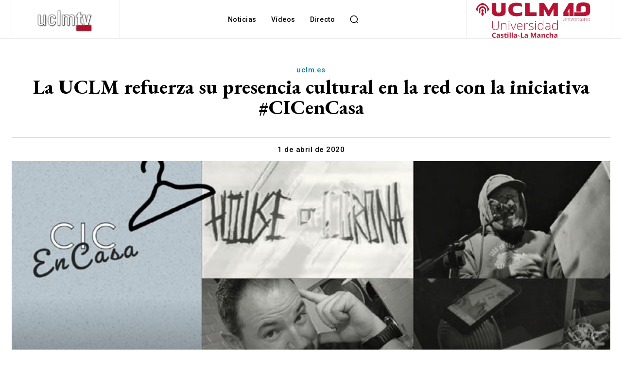

--- FILE ---
content_type: text/html; charset=UTF-8
request_url: https://www.uclmtv.uclm.es/wp-admin/admin-ajax.php?td_theme_name=Newspaper&v=12.7.3
body_size: 44
content:
{"25762":252}